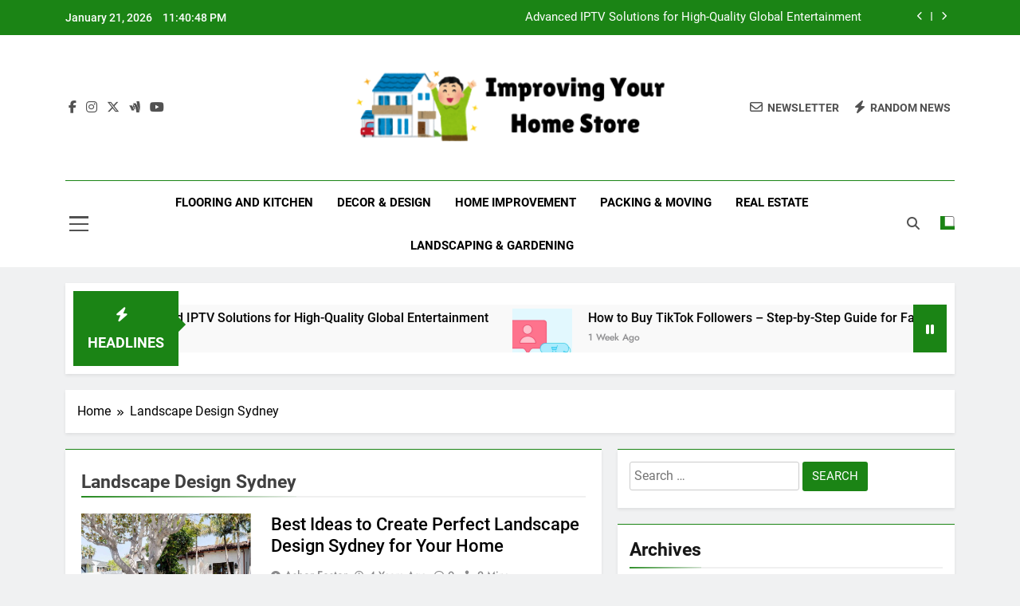

--- FILE ---
content_type: text/html; charset=UTF-8
request_url: https://improvingyourhomestore.com/tag/landscape-design-sydney/
body_size: 78824
content:
<!doctype html>
<html lang="en-US">
<head>
	<meta charset="UTF-8">
	<meta name="viewport" content="width=device-width, initial-scale=1">
	<link rel="profile" href="https://gmpg.org/xfn/11">
	<title>Landscape Design Sydney &#8211; Improving Your Home Store</title>
<meta name='robots' content='max-image-preview:large' />
<link rel="alternate" type="application/rss+xml" title="Improving Your Home Store &raquo; Feed" href="https://improvingyourhomestore.com/feed/" />
<link rel="alternate" type="application/rss+xml" title="Improving Your Home Store &raquo; Comments Feed" href="https://improvingyourhomestore.com/comments/feed/" />
<link rel="alternate" type="application/rss+xml" title="Improving Your Home Store &raquo; Landscape Design Sydney Tag Feed" href="https://improvingyourhomestore.com/tag/landscape-design-sydney/feed/" />
<style id='wp-img-auto-sizes-contain-inline-css'>
img:is([sizes=auto i],[sizes^="auto," i]){contain-intrinsic-size:3000px 1500px}
/*# sourceURL=wp-img-auto-sizes-contain-inline-css */
</style>
<style id='wp-emoji-styles-inline-css'>

	img.wp-smiley, img.emoji {
		display: inline !important;
		border: none !important;
		box-shadow: none !important;
		height: 1em !important;
		width: 1em !important;
		margin: 0 0.07em !important;
		vertical-align: -0.1em !important;
		background: none !important;
		padding: 0 !important;
	}
/*# sourceURL=wp-emoji-styles-inline-css */
</style>
<style id='wp-block-library-inline-css'>
:root{--wp-block-synced-color:#7a00df;--wp-block-synced-color--rgb:122,0,223;--wp-bound-block-color:var(--wp-block-synced-color);--wp-editor-canvas-background:#ddd;--wp-admin-theme-color:#007cba;--wp-admin-theme-color--rgb:0,124,186;--wp-admin-theme-color-darker-10:#006ba1;--wp-admin-theme-color-darker-10--rgb:0,107,160.5;--wp-admin-theme-color-darker-20:#005a87;--wp-admin-theme-color-darker-20--rgb:0,90,135;--wp-admin-border-width-focus:2px}@media (min-resolution:192dpi){:root{--wp-admin-border-width-focus:1.5px}}.wp-element-button{cursor:pointer}:root .has-very-light-gray-background-color{background-color:#eee}:root .has-very-dark-gray-background-color{background-color:#313131}:root .has-very-light-gray-color{color:#eee}:root .has-very-dark-gray-color{color:#313131}:root .has-vivid-green-cyan-to-vivid-cyan-blue-gradient-background{background:linear-gradient(135deg,#00d084,#0693e3)}:root .has-purple-crush-gradient-background{background:linear-gradient(135deg,#34e2e4,#4721fb 50%,#ab1dfe)}:root .has-hazy-dawn-gradient-background{background:linear-gradient(135deg,#faaca8,#dad0ec)}:root .has-subdued-olive-gradient-background{background:linear-gradient(135deg,#fafae1,#67a671)}:root .has-atomic-cream-gradient-background{background:linear-gradient(135deg,#fdd79a,#004a59)}:root .has-nightshade-gradient-background{background:linear-gradient(135deg,#330968,#31cdcf)}:root .has-midnight-gradient-background{background:linear-gradient(135deg,#020381,#2874fc)}:root{--wp--preset--font-size--normal:16px;--wp--preset--font-size--huge:42px}.has-regular-font-size{font-size:1em}.has-larger-font-size{font-size:2.625em}.has-normal-font-size{font-size:var(--wp--preset--font-size--normal)}.has-huge-font-size{font-size:var(--wp--preset--font-size--huge)}.has-text-align-center{text-align:center}.has-text-align-left{text-align:left}.has-text-align-right{text-align:right}.has-fit-text{white-space:nowrap!important}#end-resizable-editor-section{display:none}.aligncenter{clear:both}.items-justified-left{justify-content:flex-start}.items-justified-center{justify-content:center}.items-justified-right{justify-content:flex-end}.items-justified-space-between{justify-content:space-between}.screen-reader-text{border:0;clip-path:inset(50%);height:1px;margin:-1px;overflow:hidden;padding:0;position:absolute;width:1px;word-wrap:normal!important}.screen-reader-text:focus{background-color:#ddd;clip-path:none;color:#444;display:block;font-size:1em;height:auto;left:5px;line-height:normal;padding:15px 23px 14px;text-decoration:none;top:5px;width:auto;z-index:100000}html :where(.has-border-color){border-style:solid}html :where([style*=border-top-color]){border-top-style:solid}html :where([style*=border-right-color]){border-right-style:solid}html :where([style*=border-bottom-color]){border-bottom-style:solid}html :where([style*=border-left-color]){border-left-style:solid}html :where([style*=border-width]){border-style:solid}html :where([style*=border-top-width]){border-top-style:solid}html :where([style*=border-right-width]){border-right-style:solid}html :where([style*=border-bottom-width]){border-bottom-style:solid}html :where([style*=border-left-width]){border-left-style:solid}html :where(img[class*=wp-image-]){height:auto;max-width:100%}:where(figure){margin:0 0 1em}html :where(.is-position-sticky){--wp-admin--admin-bar--position-offset:var(--wp-admin--admin-bar--height,0px)}@media screen and (max-width:600px){html :where(.is-position-sticky){--wp-admin--admin-bar--position-offset:0px}}

/*# sourceURL=wp-block-library-inline-css */
</style><style id='wp-block-heading-inline-css'>
h1:where(.wp-block-heading).has-background,h2:where(.wp-block-heading).has-background,h3:where(.wp-block-heading).has-background,h4:where(.wp-block-heading).has-background,h5:where(.wp-block-heading).has-background,h6:where(.wp-block-heading).has-background{padding:1.25em 2.375em}h1.has-text-align-left[style*=writing-mode]:where([style*=vertical-lr]),h1.has-text-align-right[style*=writing-mode]:where([style*=vertical-rl]),h2.has-text-align-left[style*=writing-mode]:where([style*=vertical-lr]),h2.has-text-align-right[style*=writing-mode]:where([style*=vertical-rl]),h3.has-text-align-left[style*=writing-mode]:where([style*=vertical-lr]),h3.has-text-align-right[style*=writing-mode]:where([style*=vertical-rl]),h4.has-text-align-left[style*=writing-mode]:where([style*=vertical-lr]),h4.has-text-align-right[style*=writing-mode]:where([style*=vertical-rl]),h5.has-text-align-left[style*=writing-mode]:where([style*=vertical-lr]),h5.has-text-align-right[style*=writing-mode]:where([style*=vertical-rl]),h6.has-text-align-left[style*=writing-mode]:where([style*=vertical-lr]),h6.has-text-align-right[style*=writing-mode]:where([style*=vertical-rl]){rotate:180deg}
/*# sourceURL=https://improvingyourhomestore.com/wp-includes/blocks/heading/style.min.css */
</style>
<style id='wp-block-paragraph-inline-css'>
.is-small-text{font-size:.875em}.is-regular-text{font-size:1em}.is-large-text{font-size:2.25em}.is-larger-text{font-size:3em}.has-drop-cap:not(:focus):first-letter{float:left;font-size:8.4em;font-style:normal;font-weight:100;line-height:.68;margin:.05em .1em 0 0;text-transform:uppercase}body.rtl .has-drop-cap:not(:focus):first-letter{float:none;margin-left:.1em}p.has-drop-cap.has-background{overflow:hidden}:root :where(p.has-background){padding:1.25em 2.375em}:where(p.has-text-color:not(.has-link-color)) a{color:inherit}p.has-text-align-left[style*="writing-mode:vertical-lr"],p.has-text-align-right[style*="writing-mode:vertical-rl"]{rotate:180deg}
/*# sourceURL=https://improvingyourhomestore.com/wp-includes/blocks/paragraph/style.min.css */
</style>
<style id='global-styles-inline-css'>
:root{--wp--preset--aspect-ratio--square: 1;--wp--preset--aspect-ratio--4-3: 4/3;--wp--preset--aspect-ratio--3-4: 3/4;--wp--preset--aspect-ratio--3-2: 3/2;--wp--preset--aspect-ratio--2-3: 2/3;--wp--preset--aspect-ratio--16-9: 16/9;--wp--preset--aspect-ratio--9-16: 9/16;--wp--preset--color--black: #000000;--wp--preset--color--cyan-bluish-gray: #abb8c3;--wp--preset--color--white: #ffffff;--wp--preset--color--pale-pink: #f78da7;--wp--preset--color--vivid-red: #cf2e2e;--wp--preset--color--luminous-vivid-orange: #ff6900;--wp--preset--color--luminous-vivid-amber: #fcb900;--wp--preset--color--light-green-cyan: #7bdcb5;--wp--preset--color--vivid-green-cyan: #00d084;--wp--preset--color--pale-cyan-blue: #8ed1fc;--wp--preset--color--vivid-cyan-blue: #0693e3;--wp--preset--color--vivid-purple: #9b51e0;--wp--preset--gradient--vivid-cyan-blue-to-vivid-purple: linear-gradient(135deg,rgb(6,147,227) 0%,rgb(155,81,224) 100%);--wp--preset--gradient--light-green-cyan-to-vivid-green-cyan: linear-gradient(135deg,rgb(122,220,180) 0%,rgb(0,208,130) 100%);--wp--preset--gradient--luminous-vivid-amber-to-luminous-vivid-orange: linear-gradient(135deg,rgb(252,185,0) 0%,rgb(255,105,0) 100%);--wp--preset--gradient--luminous-vivid-orange-to-vivid-red: linear-gradient(135deg,rgb(255,105,0) 0%,rgb(207,46,46) 100%);--wp--preset--gradient--very-light-gray-to-cyan-bluish-gray: linear-gradient(135deg,rgb(238,238,238) 0%,rgb(169,184,195) 100%);--wp--preset--gradient--cool-to-warm-spectrum: linear-gradient(135deg,rgb(74,234,220) 0%,rgb(151,120,209) 20%,rgb(207,42,186) 40%,rgb(238,44,130) 60%,rgb(251,105,98) 80%,rgb(254,248,76) 100%);--wp--preset--gradient--blush-light-purple: linear-gradient(135deg,rgb(255,206,236) 0%,rgb(152,150,240) 100%);--wp--preset--gradient--blush-bordeaux: linear-gradient(135deg,rgb(254,205,165) 0%,rgb(254,45,45) 50%,rgb(107,0,62) 100%);--wp--preset--gradient--luminous-dusk: linear-gradient(135deg,rgb(255,203,112) 0%,rgb(199,81,192) 50%,rgb(65,88,208) 100%);--wp--preset--gradient--pale-ocean: linear-gradient(135deg,rgb(255,245,203) 0%,rgb(182,227,212) 50%,rgb(51,167,181) 100%);--wp--preset--gradient--electric-grass: linear-gradient(135deg,rgb(202,248,128) 0%,rgb(113,206,126) 100%);--wp--preset--gradient--midnight: linear-gradient(135deg,rgb(2,3,129) 0%,rgb(40,116,252) 100%);--wp--preset--font-size--small: 13px;--wp--preset--font-size--medium: 20px;--wp--preset--font-size--large: 36px;--wp--preset--font-size--x-large: 42px;--wp--preset--spacing--20: 0.44rem;--wp--preset--spacing--30: 0.67rem;--wp--preset--spacing--40: 1rem;--wp--preset--spacing--50: 1.5rem;--wp--preset--spacing--60: 2.25rem;--wp--preset--spacing--70: 3.38rem;--wp--preset--spacing--80: 5.06rem;--wp--preset--shadow--natural: 6px 6px 9px rgba(0, 0, 0, 0.2);--wp--preset--shadow--deep: 12px 12px 50px rgba(0, 0, 0, 0.4);--wp--preset--shadow--sharp: 6px 6px 0px rgba(0, 0, 0, 0.2);--wp--preset--shadow--outlined: 6px 6px 0px -3px rgb(255, 255, 255), 6px 6px rgb(0, 0, 0);--wp--preset--shadow--crisp: 6px 6px 0px rgb(0, 0, 0);}:where(.is-layout-flex){gap: 0.5em;}:where(.is-layout-grid){gap: 0.5em;}body .is-layout-flex{display: flex;}.is-layout-flex{flex-wrap: wrap;align-items: center;}.is-layout-flex > :is(*, div){margin: 0;}body .is-layout-grid{display: grid;}.is-layout-grid > :is(*, div){margin: 0;}:where(.wp-block-columns.is-layout-flex){gap: 2em;}:where(.wp-block-columns.is-layout-grid){gap: 2em;}:where(.wp-block-post-template.is-layout-flex){gap: 1.25em;}:where(.wp-block-post-template.is-layout-grid){gap: 1.25em;}.has-black-color{color: var(--wp--preset--color--black) !important;}.has-cyan-bluish-gray-color{color: var(--wp--preset--color--cyan-bluish-gray) !important;}.has-white-color{color: var(--wp--preset--color--white) !important;}.has-pale-pink-color{color: var(--wp--preset--color--pale-pink) !important;}.has-vivid-red-color{color: var(--wp--preset--color--vivid-red) !important;}.has-luminous-vivid-orange-color{color: var(--wp--preset--color--luminous-vivid-orange) !important;}.has-luminous-vivid-amber-color{color: var(--wp--preset--color--luminous-vivid-amber) !important;}.has-light-green-cyan-color{color: var(--wp--preset--color--light-green-cyan) !important;}.has-vivid-green-cyan-color{color: var(--wp--preset--color--vivid-green-cyan) !important;}.has-pale-cyan-blue-color{color: var(--wp--preset--color--pale-cyan-blue) !important;}.has-vivid-cyan-blue-color{color: var(--wp--preset--color--vivid-cyan-blue) !important;}.has-vivid-purple-color{color: var(--wp--preset--color--vivid-purple) !important;}.has-black-background-color{background-color: var(--wp--preset--color--black) !important;}.has-cyan-bluish-gray-background-color{background-color: var(--wp--preset--color--cyan-bluish-gray) !important;}.has-white-background-color{background-color: var(--wp--preset--color--white) !important;}.has-pale-pink-background-color{background-color: var(--wp--preset--color--pale-pink) !important;}.has-vivid-red-background-color{background-color: var(--wp--preset--color--vivid-red) !important;}.has-luminous-vivid-orange-background-color{background-color: var(--wp--preset--color--luminous-vivid-orange) !important;}.has-luminous-vivid-amber-background-color{background-color: var(--wp--preset--color--luminous-vivid-amber) !important;}.has-light-green-cyan-background-color{background-color: var(--wp--preset--color--light-green-cyan) !important;}.has-vivid-green-cyan-background-color{background-color: var(--wp--preset--color--vivid-green-cyan) !important;}.has-pale-cyan-blue-background-color{background-color: var(--wp--preset--color--pale-cyan-blue) !important;}.has-vivid-cyan-blue-background-color{background-color: var(--wp--preset--color--vivid-cyan-blue) !important;}.has-vivid-purple-background-color{background-color: var(--wp--preset--color--vivid-purple) !important;}.has-black-border-color{border-color: var(--wp--preset--color--black) !important;}.has-cyan-bluish-gray-border-color{border-color: var(--wp--preset--color--cyan-bluish-gray) !important;}.has-white-border-color{border-color: var(--wp--preset--color--white) !important;}.has-pale-pink-border-color{border-color: var(--wp--preset--color--pale-pink) !important;}.has-vivid-red-border-color{border-color: var(--wp--preset--color--vivid-red) !important;}.has-luminous-vivid-orange-border-color{border-color: var(--wp--preset--color--luminous-vivid-orange) !important;}.has-luminous-vivid-amber-border-color{border-color: var(--wp--preset--color--luminous-vivid-amber) !important;}.has-light-green-cyan-border-color{border-color: var(--wp--preset--color--light-green-cyan) !important;}.has-vivid-green-cyan-border-color{border-color: var(--wp--preset--color--vivid-green-cyan) !important;}.has-pale-cyan-blue-border-color{border-color: var(--wp--preset--color--pale-cyan-blue) !important;}.has-vivid-cyan-blue-border-color{border-color: var(--wp--preset--color--vivid-cyan-blue) !important;}.has-vivid-purple-border-color{border-color: var(--wp--preset--color--vivid-purple) !important;}.has-vivid-cyan-blue-to-vivid-purple-gradient-background{background: var(--wp--preset--gradient--vivid-cyan-blue-to-vivid-purple) !important;}.has-light-green-cyan-to-vivid-green-cyan-gradient-background{background: var(--wp--preset--gradient--light-green-cyan-to-vivid-green-cyan) !important;}.has-luminous-vivid-amber-to-luminous-vivid-orange-gradient-background{background: var(--wp--preset--gradient--luminous-vivid-amber-to-luminous-vivid-orange) !important;}.has-luminous-vivid-orange-to-vivid-red-gradient-background{background: var(--wp--preset--gradient--luminous-vivid-orange-to-vivid-red) !important;}.has-very-light-gray-to-cyan-bluish-gray-gradient-background{background: var(--wp--preset--gradient--very-light-gray-to-cyan-bluish-gray) !important;}.has-cool-to-warm-spectrum-gradient-background{background: var(--wp--preset--gradient--cool-to-warm-spectrum) !important;}.has-blush-light-purple-gradient-background{background: var(--wp--preset--gradient--blush-light-purple) !important;}.has-blush-bordeaux-gradient-background{background: var(--wp--preset--gradient--blush-bordeaux) !important;}.has-luminous-dusk-gradient-background{background: var(--wp--preset--gradient--luminous-dusk) !important;}.has-pale-ocean-gradient-background{background: var(--wp--preset--gradient--pale-ocean) !important;}.has-electric-grass-gradient-background{background: var(--wp--preset--gradient--electric-grass) !important;}.has-midnight-gradient-background{background: var(--wp--preset--gradient--midnight) !important;}.has-small-font-size{font-size: var(--wp--preset--font-size--small) !important;}.has-medium-font-size{font-size: var(--wp--preset--font-size--medium) !important;}.has-large-font-size{font-size: var(--wp--preset--font-size--large) !important;}.has-x-large-font-size{font-size: var(--wp--preset--font-size--x-large) !important;}
/*# sourceURL=global-styles-inline-css */
</style>

<style id='classic-theme-styles-inline-css'>
/*! This file is auto-generated */
.wp-block-button__link{color:#fff;background-color:#32373c;border-radius:9999px;box-shadow:none;text-decoration:none;padding:calc(.667em + 2px) calc(1.333em + 2px);font-size:1.125em}.wp-block-file__button{background:#32373c;color:#fff;text-decoration:none}
/*# sourceURL=/wp-includes/css/classic-themes.min.css */
</style>
<link rel='stylesheet' id='contact-form-7-css' href='https://improvingyourhomestore.com/wp-content/plugins/contact-form-7/includes/css/styles.css?ver=6.1.4' media='all' />
<link rel='stylesheet' id='fontawesome-css' href='https://improvingyourhomestore.com/wp-content/themes/newsmatic/assets/lib/fontawesome/css/all.min.css?ver=5.15.3' media='all' />
<link rel='stylesheet' id='fontawesome-6-css' href='https://improvingyourhomestore.com/wp-content/themes/newsmatic/assets/lib/fontawesome-6/css/all.min.css?ver=6.5.1' media='all' />
<link rel='stylesheet' id='slick-css' href='https://improvingyourhomestore.com/wp-content/themes/newsmatic/assets/lib/slick/slick.css?ver=1.8.1' media='all' />
<link rel='stylesheet' id='newsmatic-typo-fonts-css' href='https://improvingyourhomestore.com/wp-content/fonts/d83ed3a98c0fd4c93bb509cb1a115f9a.css' media='all' />
<link rel='stylesheet' id='newsmatic-style-css' href='https://improvingyourhomestore.com/wp-content/themes/newsmatic/style.css?ver=1.3.18' media='all' />
<style id='newsmatic-style-inline-css'>
body.newsmatic_font_typography{ --newsmatic-global-preset-color-1: #64748b;}
 body.newsmatic_font_typography{ --newsmatic-global-preset-color-2: #27272a;}
 body.newsmatic_font_typography{ --newsmatic-global-preset-color-3: #ef4444;}
 body.newsmatic_font_typography{ --newsmatic-global-preset-color-4: #eab308;}
 body.newsmatic_font_typography{ --newsmatic-global-preset-color-5: #84cc16;}
 body.newsmatic_font_typography{ --newsmatic-global-preset-color-6: #22c55e;}
 body.newsmatic_font_typography{ --newsmatic-global-preset-color-7: #06b6d4;}
 body.newsmatic_font_typography{ --newsmatic-global-preset-color-8: #0284c7;}
 body.newsmatic_font_typography{ --newsmatic-global-preset-color-9: #6366f1;}
 body.newsmatic_font_typography{ --newsmatic-global-preset-color-10: #84cc16;}
 body.newsmatic_font_typography{ --newsmatic-global-preset-color-11: #a855f7;}
 body.newsmatic_font_typography{ --newsmatic-global-preset-color-12: #f43f5e;}
 body.newsmatic_font_typography{ --newsmatic-global-preset-gradient-color-1: linear-gradient( 135deg, #485563 10%, #29323c 100%);}
 body.newsmatic_font_typography{ --newsmatic-global-preset-gradient-color-2: linear-gradient( 135deg, #FF512F 10%, #F09819 100%);}
 body.newsmatic_font_typography{ --newsmatic-global-preset-gradient-color-3: linear-gradient( 135deg, #00416A 10%, #E4E5E6 100%);}
 body.newsmatic_font_typography{ --newsmatic-global-preset-gradient-color-4: linear-gradient( 135deg, #CE9FFC 10%, #7367F0 100%);}
 body.newsmatic_font_typography{ --newsmatic-global-preset-gradient-color-5: linear-gradient( 135deg, #90F7EC 10%, #32CCBC 100%);}
 body.newsmatic_font_typography{ --newsmatic-global-preset-gradient-color-6: linear-gradient( 135deg, #81FBB8 10%, #28C76F 100%);}
 body.newsmatic_font_typography{ --newsmatic-global-preset-gradient-color-7: linear-gradient( 135deg, #EB3349 10%, #F45C43 100%);}
 body.newsmatic_font_typography{ --newsmatic-global-preset-gradient-color-8: linear-gradient( 135deg, #FFF720 10%, #3CD500 100%);}
 body.newsmatic_font_typography{ --newsmatic-global-preset-gradient-color-9: linear-gradient( 135deg, #FF96F9 10%, #C32BAC 100%);}
 body.newsmatic_font_typography{ --newsmatic-global-preset-gradient-color-10: linear-gradient( 135deg, #69FF97 10%, #00E4FF 100%);}
 body.newsmatic_font_typography{ --newsmatic-global-preset-gradient-color-11: linear-gradient( 135deg, #3C8CE7 10%, #00EAFF 100%);}
 body.newsmatic_font_typography{ --newsmatic-global-preset-gradient-color-12: linear-gradient( 135deg, #FF7AF5 10%, #513162 100%);}
 body.newsmatic_font_typography{ --theme-block-top-border-color: #1b8415;}
.newsmatic_font_typography { --header-padding: 35px;} .newsmatic_font_typography { --header-padding-tablet: 30px;} .newsmatic_font_typography { --header-padding-smartphone: 30px;}.newsmatic_main_body .site-header.layout--default .top-header{ background: #1b8415}.newsmatic_font_typography .header-custom-button{ background: linear-gradient(135deg,rgb(178,7,29) 0%,rgb(1,1,1) 100%)}.newsmatic_font_typography .header-custom-button:hover{ background: #b2071d}.newsmatic_font_typography { --site-title-family : Roboto; }
.newsmatic_font_typography { --site-title-weight : 700; }
.newsmatic_font_typography { --site-title-texttransform : capitalize; }
.newsmatic_font_typography { --site-title-textdecoration : none; }
.newsmatic_font_typography { --site-title-size : 45px; }
.newsmatic_font_typography { --site-title-size-tab : 43px; }
.newsmatic_font_typography { --site-title-size-mobile : 40px; }
.newsmatic_font_typography { --site-title-lineheight : 45px; }
.newsmatic_font_typography { --site-title-lineheight-tab : 42px; }
.newsmatic_font_typography { --site-title-lineheight-mobile : 40px; }
.newsmatic_font_typography { --site-title-letterspacing : 0px; }
.newsmatic_font_typography { --site-title-letterspacing-tab : 0px; }
.newsmatic_font_typography { --site-title-letterspacing-mobile : 0px; }
.newsmatic_font_typography { --site-tagline-family : Roboto; }
.newsmatic_font_typography { --site-tagline-weight : 400; }
.newsmatic_font_typography { --site-tagline-texttransform : capitalize; }
.newsmatic_font_typography { --site-tagline-textdecoration : none; }
.newsmatic_font_typography { --site-tagline-size : 16px; }
.newsmatic_font_typography { --site-tagline-size-tab : 16px; }
.newsmatic_font_typography { --site-tagline-size-mobile : 16px; }
.newsmatic_font_typography { --site-tagline-lineheight : 26px; }
.newsmatic_font_typography { --site-tagline-lineheight-tab : 26px; }
.newsmatic_font_typography { --site-tagline-lineheight-mobile : 16px; }
.newsmatic_font_typography { --site-tagline-letterspacing : 0px; }
.newsmatic_font_typography { --site-tagline-letterspacing-tab : 0px; }
.newsmatic_font_typography { --site-tagline-letterspacing-mobile : 0px; }
body .site-branding img.custom-logo{ width: 400px; }@media(max-width: 940px) { body .site-branding img.custom-logo{ width: 200px; } }
@media(max-width: 610px) { body .site-branding img.custom-logo{ width: 200px; } }
.newsmatic_font_typography  { --sidebar-toggle-color: #525252;}.newsmatic_font_typography  { --sidebar-toggle-color-hover : #1B8415; }.newsmatic_font_typography  { --search-color: #525252;}.newsmatic_font_typography  { --search-color-hover : #1B8415; }.newsmatic_main_body { --site-bk-color: #F0F1F2}.newsmatic_font_typography  { --move-to-top-background-color: #1B8415;}.newsmatic_font_typography  { --move-to-top-background-color-hover : #1B8415; }.newsmatic_font_typography  { --move-to-top-color: #fff;}.newsmatic_font_typography  { --move-to-top-color-hover : #fff; }@media(max-width: 610px) { .ads-banner{ display : block;} }@media(max-width: 610px) { body #newsmatic-scroll-to-top.show{ display : none;} }body .site-header.layout--default .menu-section .row{ border-top: 1px solid #1B8415;}body .site-footer.dark_bk{ border-top: 5px solid #1B8415;}.newsmatic_font_typography  { --custom-btn-color: #ffffff;}.newsmatic_font_typography  { --custom-btn-color-hover : #ffffff; } body.newsmatic_main_body{ --theme-color-red: #1B8415;} body.newsmatic_dark_mode{ --theme-color-red: #1B8415;}body .post-categories .cat-item.cat-25 { background-color : #1B8415} body .newsmatic-category-no-bk .post-categories .cat-item.cat-25 a  { color : #1B8415} body.single .post-categories .cat-item.cat-25 { background-color : #1B8415} body .post-categories .cat-item.cat-39 { background-color : #1B8415} body .newsmatic-category-no-bk .post-categories .cat-item.cat-39 a  { color : #1B8415} body.single .post-categories .cat-item.cat-39 { background-color : #1B8415} body .post-categories .cat-item.cat-29 { background-color : #1B8415} body .newsmatic-category-no-bk .post-categories .cat-item.cat-29 a  { color : #1B8415} body.single .post-categories .cat-item.cat-29 { background-color : #1B8415} body .post-categories .cat-item.cat-23 { background-color : #1B8415} body .newsmatic-category-no-bk .post-categories .cat-item.cat-23 a  { color : #1B8415} body.single .post-categories .cat-item.cat-23 { background-color : #1B8415} body .post-categories .cat-item.cat-3 { background-color : #1B8415} body .newsmatic-category-no-bk .post-categories .cat-item.cat-3 a  { color : #1B8415} body.single .post-categories .cat-item.cat-3 { background-color : #1B8415} body .post-categories .cat-item.cat-1 { background-color : #1B8415} body .newsmatic-category-no-bk .post-categories .cat-item.cat-1 a  { color : #1B8415} body.single .post-categories .cat-item.cat-1 { background-color : #1B8415} body .post-categories .cat-item.cat-2 { background-color : #1B8415} body .newsmatic-category-no-bk .post-categories .cat-item.cat-2 a  { color : #1B8415} body.single .post-categories .cat-item.cat-2 { background-color : #1B8415} body .post-categories .cat-item.cat-14 { background-color : #1B8415} body .newsmatic-category-no-bk .post-categories .cat-item.cat-14 a  { color : #1B8415} body.single .post-categories .cat-item.cat-14 { background-color : #1B8415} body .post-categories .cat-item.cat-42 { background-color : #1B8415} body .newsmatic-category-no-bk .post-categories .cat-item.cat-42 a  { color : #1B8415} body.single .post-categories .cat-item.cat-42 { background-color : #1B8415} body .post-categories .cat-item.cat-28 { background-color : #1B8415} body .newsmatic-category-no-bk .post-categories .cat-item.cat-28 a  { color : #1B8415} body.single .post-categories .cat-item.cat-28 { background-color : #1B8415} body .post-categories .cat-item.cat-4 { background-color : #1B8415} body .newsmatic-category-no-bk .post-categories .cat-item.cat-4 a  { color : #1B8415} body.single .post-categories .cat-item.cat-4 { background-color : #1B8415} body .post-categories .cat-item.cat-7 { background-color : #1B8415} body .newsmatic-category-no-bk .post-categories .cat-item.cat-7 a  { color : #1B8415} body.single .post-categories .cat-item.cat-7 { background-color : #1B8415} body .post-categories .cat-item.cat-36 { background-color : #1B8415} body .newsmatic-category-no-bk .post-categories .cat-item.cat-36 a  { color : #1B8415} body.single .post-categories .cat-item.cat-36 { background-color : #1B8415} body .post-categories .cat-item.cat-38 { background-color : #1B8415} body .newsmatic-category-no-bk .post-categories .cat-item.cat-38 a  { color : #1B8415} body.single .post-categories .cat-item.cat-38 { background-color : #1B8415} body .post-categories .cat-item.cat-37 { background-color : #1B8415} body .newsmatic-category-no-bk .post-categories .cat-item.cat-37 a  { color : #1B8415} body.single .post-categories .cat-item.cat-37 { background-color : #1B8415} body .post-categories .cat-item.cat-35 { background-color : #1B8415} body .newsmatic-category-no-bk .post-categories .cat-item.cat-35 a  { color : #1B8415} body.single .post-categories .cat-item.cat-35 { background-color : #1B8415} body .post-categories .cat-item.cat-5 { background-color : #1B8415} body .newsmatic-category-no-bk .post-categories .cat-item.cat-5 a  { color : #1B8415} body.single .post-categories .cat-item.cat-5 { background-color : #1B8415} body .post-categories .cat-item.cat-31 { background-color : #1B8415} body .newsmatic-category-no-bk .post-categories .cat-item.cat-31 a  { color : #1B8415} body.single .post-categories .cat-item.cat-31 { background-color : #1B8415} body .post-categories .cat-item.cat-27 { background-color : #1B8415} body .newsmatic-category-no-bk .post-categories .cat-item.cat-27 a  { color : #1B8415} body.single .post-categories .cat-item.cat-27 { background-color : #1B8415} body .post-categories .cat-item.cat-6 { background-color : #1B8415} body .newsmatic-category-no-bk .post-categories .cat-item.cat-6 a  { color : #1B8415} body.single .post-categories .cat-item.cat-6 { background-color : #1B8415} body .post-categories .cat-item.cat-33 { background-color : #1B8415} body .newsmatic-category-no-bk .post-categories .cat-item.cat-33 a  { color : #1B8415} body.single .post-categories .cat-item.cat-33 { background-color : #1B8415} body .post-categories .cat-item.cat-30 { background-color : #1B8415} body .newsmatic-category-no-bk .post-categories .cat-item.cat-30 a  { color : #1B8415} body.single .post-categories .cat-item.cat-30 { background-color : #1B8415} body .post-categories .cat-item.cat-32 { background-color : #1B8415} body .newsmatic-category-no-bk .post-categories .cat-item.cat-32 a  { color : #1B8415} body.single .post-categories .cat-item.cat-32 { background-color : #1B8415} body .post-categories .cat-item.cat-34 { background-color : #1B8415} body .newsmatic-category-no-bk .post-categories .cat-item.cat-34 a  { color : #1B8415} body.single .post-categories .cat-item.cat-34 { background-color : #1B8415} body .post-categories .cat-item.cat-41 { background-color : #1B8415} body .newsmatic-category-no-bk .post-categories .cat-item.cat-41 a  { color : #1B8415} body.single .post-categories .cat-item.cat-41 { background-color : #1B8415} body .post-categories .cat-item.cat-44 { background-color : #1B8415} body .newsmatic-category-no-bk .post-categories .cat-item.cat-44 a  { color : #1B8415} body.single .post-categories .cat-item.cat-44 { background-color : #1B8415} body .post-categories .cat-item.cat-40 { background-color : #1B8415} body .newsmatic-category-no-bk .post-categories .cat-item.cat-40 a  { color : #1B8415} body.single .post-categories .cat-item.cat-40 { background-color : #1B8415} body .post-categories .cat-item.cat-43 { background-color : #1B8415} body .newsmatic-category-no-bk .post-categories .cat-item.cat-43 a  { color : #1B8415} body.single .post-categories .cat-item.cat-43 { background-color : #1B8415}  #main-banner-section .main-banner-slider figure.post-thumb { border-radius: 0px; } #main-banner-section .main-banner-slider .post-element{ border-radius: 0px;}
 @media (max-width: 769px){ #main-banner-section .main-banner-slider figure.post-thumb { border-radius: 0px; } #main-banner-section .main-banner-slider .post-element { border-radius: 0px; } }
 @media (max-width: 548px){ #main-banner-section .main-banner-slider figure.post-thumb  { border-radius: 0px; } #main-banner-section .main-banner-slider .post-element { border-radius: 0px; } }
 #main-banner-section .main-banner-trailing-posts figure.post-thumb, #main-banner-section .banner-trailing-posts figure.post-thumb { border-radius: 0px } #main-banner-section .banner-trailing-posts .post-element { border-radius: 0px;}
 @media (max-width: 769px){ #main-banner-section .main-banner-trailing-posts figure.post-thumb,
				#main-banner-section .banner-trailing-posts figure.post-thumb { border-radius: 0px } #main-banner-section .banner-trailing-posts .post-element { border-radius: 0px;} }
 @media (max-width: 548px){ #main-banner-section .main-banner-trailing-posts figure.post-thumb,
				#main-banner-section .banner-trailing-posts figure.post-thumb  { border-radius: 0px  } #main-banner-section .banner-trailing-posts .post-element { border-radius: 0px;} }
 main.site-main .primary-content article figure.post-thumb-wrap { padding-bottom: calc( 0.25 * 100% ) }
 @media (max-width: 769px){ main.site-main .primary-content article figure.post-thumb-wrap { padding-bottom: calc( 0.4 * 100% ) } }
 @media (max-width: 548px){ main.site-main .primary-content article figure.post-thumb-wrap { padding-bottom: calc( 0.4 * 100% ) } }
 main.site-main .primary-content article figure.post-thumb-wrap { border-radius: 0px}
 @media (max-width: 769px){ main.site-main .primary-content article figure.post-thumb-wrap { border-radius: 0px } }
 @media (max-width: 548px){ main.site-main .primary-content article figure.post-thumb-wrap { border-radius: 0px  } }
#block--1717854627111n article figure.post-thumb-wrap { padding-bottom: calc( 0.6 * 100% ) }
 @media (max-width: 769px){ #block--1717854627111n article figure.post-thumb-wrap { padding-bottom: calc( 0.8 * 100% ) } }
 @media (max-width: 548px){ #block--1717854627111n article figure.post-thumb-wrap { padding-bottom: calc( 0.6 * 100% ) }}
#block--1717854627111n article figure.post-thumb-wrap { border-radius: 0px }
 @media (max-width: 769px){ #block--1717854627111n article figure.post-thumb-wrap { border-radius: 0px } }
 @media (max-width: 548px){ #block--1717854627111n article figure.post-thumb-wrap { border-radius: 0px } }
#block--1717854627112d article figure.post-thumb-wrap { padding-bottom: calc( 0.6 * 100% ) }
 @media (max-width: 769px){ #block--1717854627112d article figure.post-thumb-wrap { padding-bottom: calc( 0.8 * 100% ) } }
 @media (max-width: 548px){ #block--1717854627112d article figure.post-thumb-wrap { padding-bottom: calc( 0.6 * 100% ) }}
#block--1717854627112d article figure.post-thumb-wrap { border-radius: 0px }
 @media (max-width: 769px){ #block--1717854627112d article figure.post-thumb-wrap { border-radius: 0px } }
 @media (max-width: 548px){ #block--1717854627112d article figure.post-thumb-wrap { border-radius: 0px } }
#block--1717854627113h article figure.post-thumb-wrap { padding-bottom: calc( 0.25 * 100% ) }
 @media (max-width: 769px){ #block--1717854627113h article figure.post-thumb-wrap { padding-bottom: calc( 0.25 * 100% ) } }
 @media (max-width: 548px){ #block--1717854627113h article figure.post-thumb-wrap { padding-bottom: calc( 0.25 * 100% ) }}
#block--1717854627113h article figure.post-thumb-wrap { border-radius: 0px }
 @media (max-width: 769px){ #block--1717854627113h article figure.post-thumb-wrap { border-radius: 0px } }
 @media (max-width: 548px){ #block--1717854627113h article figure.post-thumb-wrap { border-radius: 0px } }
#block--1717854627113z article figure.post-thumb-wrap { padding-bottom: calc( 0.6 * 100% ) }
 @media (max-width: 769px){ #block--1717854627113z article figure.post-thumb-wrap { padding-bottom: calc( 0.8 * 100% ) } }
 @media (max-width: 548px){ #block--1717854627113z article figure.post-thumb-wrap { padding-bottom: calc( 0.6 * 100% ) }}
#block--1717854627113z article figure.post-thumb-wrap { border-radius: 0px }
 @media (max-width: 769px){ #block--1717854627113z article figure.post-thumb-wrap { border-radius: 0px } }
 @media (max-width: 548px){ #block--1717854627113z article figure.post-thumb-wrap { border-radius: 0px } }
/*# sourceURL=newsmatic-style-inline-css */
</style>
<link rel='stylesheet' id='newsmatic-main-style-css' href='https://improvingyourhomestore.com/wp-content/themes/newsmatic/assets/css/main.css?ver=1.3.18' media='all' />
<link rel='stylesheet' id='newsmatic-loader-style-css' href='https://improvingyourhomestore.com/wp-content/themes/newsmatic/assets/css/loader.css?ver=1.3.18' media='all' />
<link rel='stylesheet' id='newsmatic-responsive-style-css' href='https://improvingyourhomestore.com/wp-content/themes/newsmatic/assets/css/responsive.css?ver=1.3.18' media='all' />
<script src="https://improvingyourhomestore.com/wp-includes/js/jquery/jquery.min.js?ver=3.7.1" id="jquery-core-js"></script>
<script src="https://improvingyourhomestore.com/wp-includes/js/jquery/jquery-migrate.min.js?ver=3.4.1" id="jquery-migrate-js"></script>
<link rel="https://api.w.org/" href="https://improvingyourhomestore.com/wp-json/" /><link rel="alternate" title="JSON" type="application/json" href="https://improvingyourhomestore.com/wp-json/wp/v2/tags/13" /><link rel="EditURI" type="application/rsd+xml" title="RSD" href="https://improvingyourhomestore.com/xmlrpc.php?rsd" />
<meta name="generator" content="WordPress 6.9" />
		<style type="text/css">
							.site-title {
					position: absolute;
					clip: rect(1px, 1px, 1px, 1px);
					}
									.site-description {
						position: absolute;
						clip: rect(1px, 1px, 1px, 1px);
					}
						</style>
		<link rel="icon" href="https://improvingyourhomestore.com/wp-content/uploads/2024/06/cropped-cropped-Improving-Your-Home-Store-32x32.png" sizes="32x32" />
<link rel="icon" href="https://improvingyourhomestore.com/wp-content/uploads/2024/06/cropped-cropped-Improving-Your-Home-Store-192x192.png" sizes="192x192" />
<link rel="apple-touch-icon" href="https://improvingyourhomestore.com/wp-content/uploads/2024/06/cropped-cropped-Improving-Your-Home-Store-180x180.png" />
<meta name="msapplication-TileImage" content="https://improvingyourhomestore.com/wp-content/uploads/2024/06/cropped-cropped-Improving-Your-Home-Store-270x270.png" />
</head>

<body class="archive tag tag-landscape-design-sydney tag-13 wp-custom-logo wp-theme-newsmatic hfeed newsmatic-title-two newsmatic-image-hover--effect-two site-full-width--layout newsmatic_site_block_border_top post-layout--one right-sidebar newsmatic_main_body newsmatic_font_typography" itemtype='https://schema.org/Blog' itemscope='itemscope'>
<div id="page" class="site">
	<a class="skip-link screen-reader-text" href="#primary">Skip to content</a>
				<div class="newsmatic_ovelay_div"></div>
						
			<header id="masthead" class="site-header layout--default layout--one">
				<div class="top-header"><div class="newsmatic-container"><div class="row">         <div class="top-date-time">
            <span class="date">January 21, 2026</span>
            <span class="time"></span>
         </div>
               <div class="top-ticker-news">
            <ul class="ticker-item-wrap">
                                          <li class="ticker-item"><a href="https://improvingyourhomestore.com/advanced-iptv-solutions-for-high-quality-global-entertainment/" title="Advanced IPTV Solutions for High-Quality Global Entertainment">Advanced IPTV Solutions for High-Quality Global Entertainment</a></h2></li>
                                                   <li class="ticker-item"><a href="https://improvingyourhomestore.com/how-to-buy-tiktok-followers-step-by-step-guide-for-fast-growth/" title="How to Buy TikTok Followers – Step-by-Step Guide for Fast Growth">How to Buy TikTok Followers – Step-by-Step Guide for Fast Growth</a></h2></li>
                                                   <li class="ticker-item"><a href="https://improvingyourhomestore.com/office-2024-pro-plus-for-advanced-business-productivity/" title="Office 2024 Pro Plus for Advanced Business Productivity">Office 2024 Pro Plus for Advanced Business Productivity</a></h2></li>
                                                   <li class="ticker-item"><a href="https://improvingyourhomestore.com/area-rug-cleaning-near-me-local-experts-in-gentle-rug-care/" title="Area Rug Cleaning Near Me | Local Experts in Gentle Rug Care">Area Rug Cleaning Near Me | Local Experts in Gentle Rug Care</a></h2></li>
                                    </ul>
			</div>
      </div></div></div>        <div class="main-header order--social-logo-buttons">
            <div class="site-branding-section">
                <div class="newsmatic-container">
                    <div class="row">
                                 <div class="social-icons-wrap"><div class="social-icons">					<a class="social-icon" href="" target="_blank"><i class="fab fa-facebook-f"></i></a>
							<a class="social-icon" href="" target="_blank"><i class="fab fa-instagram"></i></a>
							<a class="social-icon" href="" target="_blank"><i class="fab fa-x-twitter"></i></a>
							<a class="social-icon" href="" target="_blank"><i class="fab fa-google-wallet"></i></a>
							<a class="social-icon" href="" target="_blank"><i class="fab fa-youtube"></i></a>
		</div></div>
                  <div class="site-branding">
                <a href="https://improvingyourhomestore.com/" class="custom-logo-link" rel="home"><img width="371" height="88" src="https://improvingyourhomestore.com/wp-content/uploads/2024/06/cropped-Improving-Your-Home-Store.png" class="custom-logo" alt="Improving Your Home Store" decoding="async" srcset="https://improvingyourhomestore.com/wp-content/uploads/2024/06/cropped-Improving-Your-Home-Store.png 371w, https://improvingyourhomestore.com/wp-content/uploads/2024/06/cropped-Improving-Your-Home-Store-300x71.png 300w" sizes="(max-width: 371px) 100vw, 371px" /></a>                        <p class="site-title"><a href="https://improvingyourhomestore.com/" rel="home">Improving Your Home Store</a></p>
                                    <p class="site-description">Home Improvement Information</p>
                            </div><!-- .site-branding -->
         <div class="header-right-button-wrap">            <div class="newsletter-element">
                <a href="" data-popup="redirect">
                    <span class="title-icon"><i class="far fa-envelope"></i></span><span class="title-text">Newsletter</span>                </a>
            </div><!-- .newsletter-element -->
                    <div class="random-news-element">
                <a href="https://improvingyourhomestore.com?newsmaticargs=custom&#038;posts=random">
                    <span class="title-icon"><i class="fas fa-bolt"></i></span><span class="title-text">Random News</span>                </a>
            </div><!-- .random-news-element -->
        </div><!-- .header-right-button-wrap -->                    </div>
                </div>
            </div>
            <div class="menu-section">
                <div class="newsmatic-container">
                    <div class="row">
                                    <div class="sidebar-toggle-wrap">
                <a class="sidebar-toggle-trigger" href="javascript:void(0);">
                    <div class="newsmatic_sidetoggle_menu_burger">
                      <span></span>
                      <span></span>
                      <span></span>
                  </div>
                </a>
                <div class="sidebar-toggle hide">
                <span class="sidebar-toggle-close"><i class="fas fa-times"></i></span>
                  <div class="newsmatic-container">
                    <div class="row">
                                          </div>
                  </div>
                </div>
            </div>
                 <nav id="site-navigation" class="main-navigation hover-effect--none">
            <button class="menu-toggle" aria-controls="primary-menu" aria-expanded="false">
                <div id="newsmatic_menu_burger">
                    <span></span>
                    <span></span>
                    <span></span>
                </div>
                <span class="menu_txt">Menu</span></button>
            <div class="menu-home-container"><ul id="header-menu" class="menu"><li id="menu-item-102" class="menu-item menu-item-type-taxonomy menu-item-object-category menu-item-102"><a href="https://improvingyourhomestore.com/category/flooring-and-kitchen/">Flooring and kitchen</a></li>
<li id="menu-item-103" class="menu-item menu-item-type-taxonomy menu-item-object-category menu-item-103"><a href="https://improvingyourhomestore.com/category/decor-design/">Decor &amp; Design</a></li>
<li id="menu-item-104" class="menu-item menu-item-type-taxonomy menu-item-object-category menu-item-104"><a href="https://improvingyourhomestore.com/category/home-improvement/">Home Improvement</a></li>
<li id="menu-item-105" class="menu-item menu-item-type-taxonomy menu-item-object-category menu-item-105"><a href="https://improvingyourhomestore.com/category/packing-moving/">Packing &amp; Moving</a></li>
<li id="menu-item-106" class="menu-item menu-item-type-taxonomy menu-item-object-category menu-item-106"><a href="https://improvingyourhomestore.com/category/real-estate/">Real Estate</a></li>
<li id="menu-item-107" class="menu-item menu-item-type-taxonomy menu-item-object-category menu-item-107"><a href="https://improvingyourhomestore.com/category/landscaping-gardening/">Landscaping &amp; Gardening</a></li>
</ul></div>        </nav><!-- #site-navigation -->
                  <div class="search-wrap">
                <button class="search-trigger">
                    <i class="fas fa-search"></i>
                </button>
                <div class="search-form-wrap hide">
                    <form role="search" method="get" class="search-form" action="https://improvingyourhomestore.com/">
				<label>
					<span class="screen-reader-text">Search for:</span>
					<input type="search" class="search-field" placeholder="Search &hellip;" value="" name="s" />
				</label>
				<input type="submit" class="search-submit" value="Search" />
			</form>                </div>
            </div>
                    <div class="mode_toggle_wrap">
                <input class="mode_toggle" type="checkbox" >
            </div>
                            </div>
                </div>
            </div>
        </div>
        			</header><!-- #masthead -->
			
			        <div class="after-header header-layout-banner-two">
            <div class="newsmatic-container">
                <div class="row">
                                <div class="ticker-news-wrap newsmatic-ticker layout--two">
                                        <div class="ticker_label_title ticker-title newsmatic-ticker-label">
                                                            <span class="icon">
                                    <i class="fas fa-bolt"></i>
                                </span>
                                                                <span class="ticker_label_title_string">Headlines</span>
                                                        </div>
                                        <div class="newsmatic-ticker-box">
                  
                    <ul class="ticker-item-wrap" direction="left" dir="ltr">
                                <li class="ticker-item">
            <figure class="feature_image">
                                        <a href="https://improvingyourhomestore.com/advanced-iptv-solutions-for-high-quality-global-entertainment/" title="Advanced IPTV Solutions for High-Quality Global Entertainment">
                            <img width="150" height="150" src="https://improvingyourhomestore.com/wp-content/uploads/2025/09/4-150x150.png" class="attachment-thumbnail size-thumbnail wp-post-image" alt="" title="Advanced IPTV Solutions for High-Quality Global Entertainment" decoding="async" />                        </a>
                            </figure>
            <div class="title-wrap">
                <h2 class="post-title"><a href="https://improvingyourhomestore.com/advanced-iptv-solutions-for-high-quality-global-entertainment/" title="Advanced IPTV Solutions for High-Quality Global Entertainment">Advanced IPTV Solutions for High-Quality Global Entertainment</a></h2>
                <span class="post-date posted-on published"><a href="https://improvingyourhomestore.com/advanced-iptv-solutions-for-high-quality-global-entertainment/" rel="bookmark"><time class="entry-date published updated" datetime="2026-01-20T14:30:40+00:00">1 day ago</time></a></span>            </div>
        </li>
            <li class="ticker-item">
            <figure class="feature_image">
                                        <a href="https://improvingyourhomestore.com/how-to-buy-tiktok-followers-step-by-step-guide-for-fast-growth/" title="How to Buy TikTok Followers – Step-by-Step Guide for Fast Growth">
                            <img width="150" height="150" src="https://improvingyourhomestore.com/wp-content/uploads/2026/01/3-150x150.png" class="attachment-thumbnail size-thumbnail wp-post-image" alt="" title="How to Buy TikTok Followers – Step-by-Step Guide for Fast Growth" decoding="async" />                        </a>
                            </figure>
            <div class="title-wrap">
                <h2 class="post-title"><a href="https://improvingyourhomestore.com/how-to-buy-tiktok-followers-step-by-step-guide-for-fast-growth/" title="How to Buy TikTok Followers – Step-by-Step Guide for Fast Growth">How to Buy TikTok Followers – Step-by-Step Guide for Fast Growth</a></h2>
                <span class="post-date posted-on published"><a href="https://improvingyourhomestore.com/how-to-buy-tiktok-followers-step-by-step-guide-for-fast-growth/" rel="bookmark"><time class="entry-date published updated" datetime="2026-01-14T00:04:56+00:00">1 week ago</time></a></span>            </div>
        </li>
            <li class="ticker-item">
            <figure class="feature_image">
                                        <a href="https://improvingyourhomestore.com/office-2024-pro-plus-for-advanced-business-productivity/" title="Office 2024 Pro Plus for Advanced Business Productivity">
                            <img width="150" height="150" src="https://improvingyourhomestore.com/wp-content/uploads/2025/12/MSOffice-150x150.webp" class="attachment-thumbnail size-thumbnail wp-post-image" alt="" title="Office 2024 Pro Plus for Advanced Business Productivity" decoding="async" />                        </a>
                            </figure>
            <div class="title-wrap">
                <h2 class="post-title"><a href="https://improvingyourhomestore.com/office-2024-pro-plus-for-advanced-business-productivity/" title="Office 2024 Pro Plus for Advanced Business Productivity">Office 2024 Pro Plus for Advanced Business Productivity</a></h2>
                <span class="post-date posted-on published"><a href="https://improvingyourhomestore.com/office-2024-pro-plus-for-advanced-business-productivity/" rel="bookmark"><time class="entry-date published updated" datetime="2025-12-27T07:54:40+00:00">4 weeks ago</time></a></span>            </div>
        </li>
            <li class="ticker-item">
            <figure class="feature_image">
                                        <a href="https://improvingyourhomestore.com/area-rug-cleaning-near-me-local-experts-in-gentle-rug-care/" title="Area Rug Cleaning Near Me | Local Experts in Gentle Rug Care">
                            <img width="150" height="150" src="https://improvingyourhomestore.com/wp-content/uploads/2025/12/images-2025-12-22T201502.281-150x150.jpg" class="attachment-thumbnail size-thumbnail wp-post-image" alt="" title="Area Rug Cleaning Near Me | Local Experts in Gentle Rug Care" decoding="async" />                        </a>
                            </figure>
            <div class="title-wrap">
                <h2 class="post-title"><a href="https://improvingyourhomestore.com/area-rug-cleaning-near-me-local-experts-in-gentle-rug-care/" title="Area Rug Cleaning Near Me | Local Experts in Gentle Rug Care">Area Rug Cleaning Near Me | Local Experts in Gentle Rug Care</a></h2>
                <span class="post-date posted-on published"><a href="https://improvingyourhomestore.com/area-rug-cleaning-near-me-local-experts-in-gentle-rug-care/" rel="bookmark"><time class="entry-date published updated" datetime="2025-12-22T14:46:37+00:00">1 month ago</time></a></span>            </div>
        </li>
            <li class="ticker-item">
            <figure class="feature_image">
                                        <a href="https://improvingyourhomestore.com/the-digital-compass-navigating-customer-reviews-to-find-a-reliable-moving-company/" title="The Digital Compass: Navigating Customer Reviews to Find a Reliable Moving Company">
                            <img width="150" height="150" src="https://improvingyourhomestore.com/wp-content/uploads/2025/12/Image-150x150.jpg" class="attachment-thumbnail size-thumbnail wp-post-image" alt="" title="The Digital Compass: Navigating Customer Reviews to Find a Reliable Moving Company" decoding="async" />                        </a>
                            </figure>
            <div class="title-wrap">
                <h2 class="post-title"><a href="https://improvingyourhomestore.com/the-digital-compass-navigating-customer-reviews-to-find-a-reliable-moving-company/" title="The Digital Compass: Navigating Customer Reviews to Find a Reliable Moving Company">The Digital Compass: Navigating Customer Reviews to Find a Reliable Moving Company</a></h2>
                <span class="post-date posted-on published"><a href="https://improvingyourhomestore.com/the-digital-compass-navigating-customer-reviews-to-find-a-reliable-moving-company/" rel="bookmark"><time class="entry-date published" datetime="2025-12-22T10:20:35+00:00">1 month ago</time><time class="updated" datetime="2025-12-22T10:22:19+00:00">1 month ago</time></a></span>            </div>
        </li>
            <li class="ticker-item">
            <figure class="feature_image">
                                        <a href="https://improvingyourhomestore.com/how-wet-winters-are-shortening-the-lifespan-of-traditional-garden-fencing/" title="How Wet Winters Are Shortening the Lifespan of Traditional Garden Fencing">
                            <img width="150" height="150" src="https://improvingyourhomestore.com/wp-content/uploads/2025/12/Image-HD-150x150.jpg" class="attachment-thumbnail size-thumbnail wp-post-image" alt="" title="How Wet Winters Are Shortening the Lifespan of Traditional Garden Fencing" decoding="async" />                        </a>
                            </figure>
            <div class="title-wrap">
                <h2 class="post-title"><a href="https://improvingyourhomestore.com/how-wet-winters-are-shortening-the-lifespan-of-traditional-garden-fencing/" title="How Wet Winters Are Shortening the Lifespan of Traditional Garden Fencing">How Wet Winters Are Shortening the Lifespan of Traditional Garden Fencing</a></h2>
                <span class="post-date posted-on published"><a href="https://improvingyourhomestore.com/how-wet-winters-are-shortening-the-lifespan-of-traditional-garden-fencing/" rel="bookmark"><time class="entry-date published" datetime="2025-12-17T08:49:53+00:00">1 month ago</time><time class="updated" datetime="2025-12-17T08:52:25+00:00">1 month ago</time></a></span>            </div>
        </li>
                        </ul>
                </div>
                <div class="newsmatic-ticker-controls">
                    <button class="newsmatic-ticker-pause"><i class="fas fa-pause"></i></button>
                </div>
            </div>
                         </div>
            </div>
        </div>
        	<div id="theme-content">
		            <div class="newsmatic-container">
                <div class="row">
                                <div class="newsmatic-breadcrumb-wrap">
                    <div role="navigation" aria-label="Breadcrumbs" class="breadcrumb-trail breadcrumbs" itemprop="breadcrumb"><ul class="trail-items" itemscope itemtype="http://schema.org/BreadcrumbList"><meta name="numberOfItems" content="2" /><meta name="itemListOrder" content="Ascending" /><li itemprop="itemListElement" itemscope itemtype="http://schema.org/ListItem" class="trail-item trail-begin"><a href="https://improvingyourhomestore.com/" rel="home" itemprop="item"><span itemprop="name">Home</span></a><meta itemprop="position" content="1" /></li><li itemprop="itemListElement" itemscope itemtype="http://schema.org/ListItem" class="trail-item trail-end"><span data-url="https://improvingyourhomestore.com/tag/landscape-design-sydney/" itemprop="item"><span itemprop="name">Landscape Design Sydney</span></span><meta itemprop="position" content="2" /></li></ul></div>                </div>
                        </div>
            </div>
            		<main id="primary" class="site-main">
			<div class="newsmatic-container">
				<div class="row">
				<div class="secondary-left-sidebar">
											</div>
					<div class="primary-content">
													<header class="page-header">
								<h1 class="page-title newsmatic-block-title">Landscape Design Sydney</h1>							</header><!-- .page-header -->
							<div class="post-inner-wrapper news-list-wrap">
								<article id="post-259" class="post post-259 type-post status-publish format-standard has-post-thumbnail hentry category-home-improvement tag-landscape-design-sydney tag-landscapers-in-sydney">
	<figure class="post-thumb-wrap ">
        <a href="https://improvingyourhomestore.com/best-ideas-to-create-perfect-landscape-design-sydney-for-your-home/" title="Best Ideas to Create Perfect Landscape Design Sydney for Your Home">
            <img width="600" height="400" src="https://improvingyourhomestore.com/wp-content/uploads/2021/08/1608319425139.jpg" class="attachment-newsmatic-list size-newsmatic-list wp-post-image" alt="" title="Best Ideas to Create Perfect Landscape Design Sydney for Your Home" decoding="async" fetchpriority="high" srcset="https://improvingyourhomestore.com/wp-content/uploads/2021/08/1608319425139.jpg 1800w, https://improvingyourhomestore.com/wp-content/uploads/2021/08/1608319425139-300x199.jpg 300w, https://improvingyourhomestore.com/wp-content/uploads/2021/08/1608319425139-750x500.jpg 750w, https://improvingyourhomestore.com/wp-content/uploads/2021/08/1608319425139-360x240.jpg 360w" sizes="(max-width: 600px) 100vw, 600px" />        </a>
        <ul class="post-categories"><li class="cat-item cat-4"><a href="https://improvingyourhomestore.com/category/home-improvement/" rel="category tag">Home Improvement</a></li></ul>    </figure>
    <div class="post-element">
         <h2 class="post-title"><a href="https://improvingyourhomestore.com/best-ideas-to-create-perfect-landscape-design-sydney-for-your-home/" title="Best Ideas to Create Perfect Landscape Design Sydney for Your Home">Best Ideas to Create Perfect Landscape Design Sydney for Your Home</a></h2>
                         
                                    <div class="post-meta">
                                        <span class="byline"> <span class="author vcard"><a class="url fn n author_name" href="https://improvingyourhomestore.com/author/admin/">Asher Foster</a></span></span><span class="post-date posted-on published"><a href="https://improvingyourhomestore.com/best-ideas-to-create-perfect-landscape-design-sydney-for-your-home/" rel="bookmark"><time class="entry-date published" datetime="2021-08-30T10:39:02+00:00">4 years ago</time><time class="updated" datetime="2021-08-30T12:36:45+00:00">4 years ago</time></a></span><a href="https://improvingyourhomestore.com/best-ideas-to-create-perfect-landscape-design-sydney-for-your-home/#comments"><span class="post-comment">0</span></a><span class="read-time">2 mins</span>                                    </div>
                         <div class="post-excerpt"><p>A backyard is an extension of what is happening inside your house. It is usually more colorful, casual, entertaining and the choices are up to the field, your design talent and your expertise. Wide Pathways Make sure your paths are large enough to make your movement comfortable. The main paths should be sufficiently large to&#8230;</p>
</div>
                                    <a class="post-link-button" href="https://improvingyourhomestore.com/best-ideas-to-create-perfect-landscape-design-sydney-for-your-home/">Read More<i class="fas fa-angle-right"></i></a>    </div>
</article><!-- #post-259 -->							</div>
					</div>
					<div class="secondary-sidebar">
						
<aside id="secondary" class="widget-area">
	<section id="search-2" class="widget widget_search"><form role="search" method="get" class="search-form" action="https://improvingyourhomestore.com/">
				<label>
					<span class="screen-reader-text">Search for:</span>
					<input type="search" class="search-field" placeholder="Search &hellip;" value="" name="s" />
				</label>
				<input type="submit" class="search-submit" value="Search" />
			</form></section><section id="archives-2" class="widget widget_archive"><h2 class="widget-title"><span>Archives</span></h2>
			<ul>
					<li><a href='https://improvingyourhomestore.com/2026/01/'>January 2026</a></li>
	<li><a href='https://improvingyourhomestore.com/2025/12/'>December 2025</a></li>
	<li><a href='https://improvingyourhomestore.com/2025/11/'>November 2025</a></li>
	<li><a href='https://improvingyourhomestore.com/2025/10/'>October 2025</a></li>
	<li><a href='https://improvingyourhomestore.com/2025/09/'>September 2025</a></li>
	<li><a href='https://improvingyourhomestore.com/2025/08/'>August 2025</a></li>
	<li><a href='https://improvingyourhomestore.com/2025/07/'>July 2025</a></li>
	<li><a href='https://improvingyourhomestore.com/2025/06/'>June 2025</a></li>
	<li><a href='https://improvingyourhomestore.com/2025/05/'>May 2025</a></li>
	<li><a href='https://improvingyourhomestore.com/2025/04/'>April 2025</a></li>
	<li><a href='https://improvingyourhomestore.com/2025/03/'>March 2025</a></li>
	<li><a href='https://improvingyourhomestore.com/2025/02/'>February 2025</a></li>
	<li><a href='https://improvingyourhomestore.com/2025/01/'>January 2025</a></li>
	<li><a href='https://improvingyourhomestore.com/2024/12/'>December 2024</a></li>
	<li><a href='https://improvingyourhomestore.com/2024/11/'>November 2024</a></li>
	<li><a href='https://improvingyourhomestore.com/2024/10/'>October 2024</a></li>
	<li><a href='https://improvingyourhomestore.com/2024/09/'>September 2024</a></li>
	<li><a href='https://improvingyourhomestore.com/2024/08/'>August 2024</a></li>
	<li><a href='https://improvingyourhomestore.com/2024/07/'>July 2024</a></li>
	<li><a href='https://improvingyourhomestore.com/2024/06/'>June 2024</a></li>
	<li><a href='https://improvingyourhomestore.com/2024/05/'>May 2024</a></li>
	<li><a href='https://improvingyourhomestore.com/2024/04/'>April 2024</a></li>
	<li><a href='https://improvingyourhomestore.com/2024/03/'>March 2024</a></li>
	<li><a href='https://improvingyourhomestore.com/2024/02/'>February 2024</a></li>
	<li><a href='https://improvingyourhomestore.com/2024/01/'>January 2024</a></li>
	<li><a href='https://improvingyourhomestore.com/2023/12/'>December 2023</a></li>
	<li><a href='https://improvingyourhomestore.com/2023/11/'>November 2023</a></li>
	<li><a href='https://improvingyourhomestore.com/2023/10/'>October 2023</a></li>
	<li><a href='https://improvingyourhomestore.com/2023/09/'>September 2023</a></li>
	<li><a href='https://improvingyourhomestore.com/2023/08/'>August 2023</a></li>
	<li><a href='https://improvingyourhomestore.com/2023/07/'>July 2023</a></li>
	<li><a href='https://improvingyourhomestore.com/2023/06/'>June 2023</a></li>
	<li><a href='https://improvingyourhomestore.com/2023/05/'>May 2023</a></li>
	<li><a href='https://improvingyourhomestore.com/2023/04/'>April 2023</a></li>
	<li><a href='https://improvingyourhomestore.com/2023/03/'>March 2023</a></li>
	<li><a href='https://improvingyourhomestore.com/2023/02/'>February 2023</a></li>
	<li><a href='https://improvingyourhomestore.com/2023/01/'>January 2023</a></li>
	<li><a href='https://improvingyourhomestore.com/2022/12/'>December 2022</a></li>
	<li><a href='https://improvingyourhomestore.com/2022/11/'>November 2022</a></li>
	<li><a href='https://improvingyourhomestore.com/2022/10/'>October 2022</a></li>
	<li><a href='https://improvingyourhomestore.com/2022/09/'>September 2022</a></li>
	<li><a href='https://improvingyourhomestore.com/2022/08/'>August 2022</a></li>
	<li><a href='https://improvingyourhomestore.com/2022/07/'>July 2022</a></li>
	<li><a href='https://improvingyourhomestore.com/2022/06/'>June 2022</a></li>
	<li><a href='https://improvingyourhomestore.com/2022/05/'>May 2022</a></li>
	<li><a href='https://improvingyourhomestore.com/2022/04/'>April 2022</a></li>
	<li><a href='https://improvingyourhomestore.com/2022/03/'>March 2022</a></li>
	<li><a href='https://improvingyourhomestore.com/2022/02/'>February 2022</a></li>
	<li><a href='https://improvingyourhomestore.com/2022/01/'>January 2022</a></li>
	<li><a href='https://improvingyourhomestore.com/2021/12/'>December 2021</a></li>
	<li><a href='https://improvingyourhomestore.com/2021/11/'>November 2021</a></li>
	<li><a href='https://improvingyourhomestore.com/2021/10/'>October 2021</a></li>
	<li><a href='https://improvingyourhomestore.com/2021/09/'>September 2021</a></li>
	<li><a href='https://improvingyourhomestore.com/2021/08/'>August 2021</a></li>
	<li><a href='https://improvingyourhomestore.com/2021/07/'>July 2021</a></li>
	<li><a href='https://improvingyourhomestore.com/2021/06/'>June 2021</a></li>
	<li><a href='https://improvingyourhomestore.com/2020/09/'>September 2020</a></li>
	<li><a href='https://improvingyourhomestore.com/2020/06/'>June 2020</a></li>
	<li><a href='https://improvingyourhomestore.com/2020/05/'>May 2020</a></li>
	<li><a href='https://improvingyourhomestore.com/2020/04/'>April 2020</a></li>
	<li><a href='https://improvingyourhomestore.com/2020/03/'>March 2020</a></li>
	<li><a href='https://improvingyourhomestore.com/2020/02/'>February 2020</a></li>
	<li><a href='https://improvingyourhomestore.com/2020/01/'>January 2020</a></li>
	<li><a href='https://improvingyourhomestore.com/2019/12/'>December 2019</a></li>
	<li><a href='https://improvingyourhomestore.com/2019/10/'>October 2019</a></li>
	<li><a href='https://improvingyourhomestore.com/2019/09/'>September 2019</a></li>
	<li><a href='https://improvingyourhomestore.com/2019/08/'>August 2019</a></li>
			</ul>

			</section><section id="categories-2" class="widget widget_categories"><h2 class="widget-title"><span>Categories</span></h2>
			<ul>
					<li class="cat-item cat-item-25"><a href="https://improvingyourhomestore.com/category/business/">business</a>
</li>
	<li class="cat-item cat-item-39"><a href="https://improvingyourhomestore.com/category/cannabis/">Cannabis</a>
</li>
	<li class="cat-item cat-item-29"><a href="https://improvingyourhomestore.com/category/casino/">casino</a>
</li>
	<li class="cat-item cat-item-23"><a href="https://improvingyourhomestore.com/category/cleaning/">Cleaning</a>
</li>
	<li class="cat-item cat-item-3"><a href="https://improvingyourhomestore.com/category/decor-design/">Decor &amp; Design</a>
</li>
	<li class="cat-item cat-item-1"><a href="https://improvingyourhomestore.com/category/featured/">Featured</a>
</li>
	<li class="cat-item cat-item-2"><a href="https://improvingyourhomestore.com/category/flooring-and-kitchen/">Flooring and kitchen</a>
</li>
	<li class="cat-item cat-item-14"><a href="https://improvingyourhomestore.com/category/furniture/">Furniture</a>
</li>
	<li class="cat-item cat-item-42"><a href="https://improvingyourhomestore.com/category/games/">games</a>
</li>
	<li class="cat-item cat-item-28"><a href="https://improvingyourhomestore.com/category/health/">health</a>
</li>
	<li class="cat-item cat-item-4"><a href="https://improvingyourhomestore.com/category/home-improvement/">Home Improvement</a>
</li>
	<li class="cat-item cat-item-7"><a href="https://improvingyourhomestore.com/category/landscaping-gardening/">Landscaping &amp; Gardening</a>
</li>
	<li class="cat-item cat-item-36"><a href="https://improvingyourhomestore.com/category/law/">Law</a>
</li>
	<li class="cat-item cat-item-38"><a href="https://improvingyourhomestore.com/category/lifestyle/">Lifestyle</a>
</li>
	<li class="cat-item cat-item-37"><a href="https://improvingyourhomestore.com/category/maintenance/">Maintenance</a>
</li>
	<li class="cat-item cat-item-35"><a href="https://improvingyourhomestore.com/category/massage/">massage</a>
</li>
	<li class="cat-item cat-item-5"><a href="https://improvingyourhomestore.com/category/packing-moving/">Packing &amp; Moving</a>
</li>
	<li class="cat-item cat-item-31"><a href="https://improvingyourhomestore.com/category/pest-control/">Pest Control</a>
</li>
	<li class="cat-item cat-item-27"><a href="https://improvingyourhomestore.com/category/plumber/">Plumber</a>
</li>
	<li class="cat-item cat-item-6"><a href="https://improvingyourhomestore.com/category/real-estate/">Real Estate</a>
</li>
	<li class="cat-item cat-item-33"><a href="https://improvingyourhomestore.com/category/roofing/">Roofing</a>
</li>
	<li class="cat-item cat-item-30"><a href="https://improvingyourhomestore.com/category/seo/">Seo</a>
</li>
	<li class="cat-item cat-item-32"><a href="https://improvingyourhomestore.com/category/social-media/">social media</a>
</li>
	<li class="cat-item cat-item-34"><a href="https://improvingyourhomestore.com/category/streaming/">Streaming</a>
</li>
	<li class="cat-item cat-item-41"><a href="https://improvingyourhomestore.com/category/surf/">surf</a>
</li>
	<li class="cat-item cat-item-44"><a href="https://improvingyourhomestore.com/category/technology/">Technology</a>
</li>
	<li class="cat-item cat-item-40"><a href="https://improvingyourhomestore.com/category/trading/">trading</a>
</li>
	<li class="cat-item cat-item-43"><a href="https://improvingyourhomestore.com/category/vacation/">Vacation</a>
</li>
			</ul>

			</section><section id="text-3" class="widget widget_text">			<div class="textwidget"><p><img loading="lazy" decoding="async" src="https://improvingyourhomestore.com/wp-content/uploads/2019/09/CS_May8-.jpg" alt="" width="300" height="500" class="alignnone size-full wp-image-109" srcset="https://improvingyourhomestore.com/wp-content/uploads/2019/09/CS_May8-.jpg 300w, https://improvingyourhomestore.com/wp-content/uploads/2019/09/CS_May8--180x300.jpg 180w" sizes="auto, (max-width: 300px) 100vw, 300px" /></p>
</div>
		</section><section id="text-2" class="widget widget_text"><h2 class="widget-title"><span>Contact Us</span></h2>			<div class="textwidget">
<div class="wpcf7 no-js" id="wpcf7-f92-o1" lang="en-US" dir="ltr" data-wpcf7-id="92">
<div class="screen-reader-response"><p role="status" aria-live="polite" aria-atomic="true"></p> <ul></ul></div>
<form action="/tag/landscape-design-sydney/#wpcf7-f92-o1" method="post" class="wpcf7-form init" aria-label="Contact form" novalidate="novalidate" data-status="init">
<fieldset class="hidden-fields-container"><input type="hidden" name="_wpcf7" value="92" /><input type="hidden" name="_wpcf7_version" value="6.1.4" /><input type="hidden" name="_wpcf7_locale" value="en_US" /><input type="hidden" name="_wpcf7_unit_tag" value="wpcf7-f92-o1" /><input type="hidden" name="_wpcf7_container_post" value="0" /><input type="hidden" name="_wpcf7_posted_data_hash" value="" />
</fieldset>
<p><label> Your Name (required)<br />
<span class="wpcf7-form-control-wrap" data-name="your-name"><input size="40" maxlength="400" class="wpcf7-form-control wpcf7-text wpcf7-validates-as-required" aria-required="true" aria-invalid="false" value="" type="text" name="your-name" /></span> </label>
</p>
<p><label> Your Email (required)<br />
<span class="wpcf7-form-control-wrap" data-name="your-email"><input size="40" maxlength="400" class="wpcf7-form-control wpcf7-email wpcf7-validates-as-required wpcf7-text wpcf7-validates-as-email" aria-required="true" aria-invalid="false" value="" type="email" name="your-email" /></span> </label>
</p>
<p><label> Subject<br />
<span class="wpcf7-form-control-wrap" data-name="your-subject"><input size="40" maxlength="400" class="wpcf7-form-control wpcf7-text" aria-invalid="false" value="" type="text" name="your-subject" /></span> </label>
</p>
<p><label> Your Message<br />
<span class="wpcf7-form-control-wrap" data-name="your-message"><textarea cols="40" rows="10" maxlength="2000" class="wpcf7-form-control wpcf7-textarea" aria-invalid="false" name="your-message"></textarea></span> </label>
</p>
<p><input class="wpcf7-form-control wpcf7-submit has-spinner" type="submit" value="Send" />
</p><div class="wpcf7-response-output" aria-hidden="true"></div>
</form>
</div>

</div>
		</section><section id="text-4" class="widget widget_text">			<div class="textwidget"><p><img loading="lazy" decoding="async" src="https://improvingyourhomestore.com/wp-content/uploads/2019/09/CS_May8-.jpg" alt="" width="300" height="500" class="alignnone size-full wp-image-109" srcset="https://improvingyourhomestore.com/wp-content/uploads/2019/09/CS_May8-.jpg 300w, https://improvingyourhomestore.com/wp-content/uploads/2019/09/CS_May8--180x300.jpg 180w" sizes="auto, (max-width: 300px) 100vw, 300px" /></p>
</div>
		</section></aside><!-- #secondary -->					</div>
				</div>
			</div>

		</main><!-- #main -->
	</div><!-- #theme-content -->
	<footer id="colophon" class="site-footer dark_bk">
		        <div class="bottom-footer">
            <div class="newsmatic-container">
                <div class="row">
                             <div class="bottom-inner-wrapper">
              <div class="site-info">
            Newsmatic - News WordPress Theme 2026.				Powered By <a href="https://blazethemes.com/">BlazeThemes</a>.        </div>
              </div><!-- .bottom-inner-wrapper -->
                      </div>
            </div>
        </div>
        	</footer><!-- #colophon -->
	        <div id="newsmatic-scroll-to-top" class="align--right">
                            <span class="icon-holder"><i class="fas fa-angle-up"></i></span>
                    </div><!-- #newsmatic-scroll-to-top -->
    </div><!-- #page -->

<script type="speculationrules">
{"prefetch":[{"source":"document","where":{"and":[{"href_matches":"/*"},{"not":{"href_matches":["/wp-*.php","/wp-admin/*","/wp-content/uploads/*","/wp-content/*","/wp-content/plugins/*","/wp-content/themes/newsmatic/*","/*\\?(.+)"]}},{"not":{"selector_matches":"a[rel~=\"nofollow\"]"}},{"not":{"selector_matches":".no-prefetch, .no-prefetch a"}}]},"eagerness":"conservative"}]}
</script>
<script src="https://improvingyourhomestore.com/wp-includes/js/dist/hooks.min.js?ver=dd5603f07f9220ed27f1" id="wp-hooks-js"></script>
<script src="https://improvingyourhomestore.com/wp-includes/js/dist/i18n.min.js?ver=c26c3dc7bed366793375" id="wp-i18n-js"></script>
<script id="wp-i18n-js-after">
wp.i18n.setLocaleData( { 'text direction\u0004ltr': [ 'ltr' ] } );
//# sourceURL=wp-i18n-js-after
</script>
<script src="https://improvingyourhomestore.com/wp-content/plugins/contact-form-7/includes/swv/js/index.js?ver=6.1.4" id="swv-js"></script>
<script id="contact-form-7-js-before">
var wpcf7 = {
    "api": {
        "root": "https:\/\/improvingyourhomestore.com\/wp-json\/",
        "namespace": "contact-form-7\/v1"
    }
};
//# sourceURL=contact-form-7-js-before
</script>
<script src="https://improvingyourhomestore.com/wp-content/plugins/contact-form-7/includes/js/index.js?ver=6.1.4" id="contact-form-7-js"></script>
<script src="https://improvingyourhomestore.com/wp-content/themes/newsmatic/assets/lib/slick/slick.min.js?ver=1.8.1" id="slick-js"></script>
<script src="https://improvingyourhomestore.com/wp-content/themes/newsmatic/assets/lib/js-marquee/jquery.marquee.min.js?ver=1.6.0" id="js-marquee-js"></script>
<script src="https://improvingyourhomestore.com/wp-content/themes/newsmatic/assets/js/navigation.js?ver=1.3.18" id="newsmatic-navigation-js"></script>
<script src="https://improvingyourhomestore.com/wp-content/themes/newsmatic/assets/lib/jquery-cookie/jquery-cookie.js?ver=1.4.1" id="jquery-cookie-js"></script>
<script id="newsmatic-theme-js-extra">
var newsmaticObject = {"_wpnonce":"8aa8bfbe01","ajaxUrl":"https://improvingyourhomestore.com/wp-admin/admin-ajax.php","stt":"1","stickey_header":"1","livesearch":"1"};
//# sourceURL=newsmatic-theme-js-extra
</script>
<script src="https://improvingyourhomestore.com/wp-content/themes/newsmatic/assets/js/theme.js?ver=1.3.18" id="newsmatic-theme-js"></script>
<script src="https://improvingyourhomestore.com/wp-content/themes/newsmatic/assets/lib/waypoint/jquery.waypoint.min.js?ver=4.0.1" id="waypoint-js"></script>
<script id="wp-emoji-settings" type="application/json">
{"baseUrl":"https://s.w.org/images/core/emoji/17.0.2/72x72/","ext":".png","svgUrl":"https://s.w.org/images/core/emoji/17.0.2/svg/","svgExt":".svg","source":{"concatemoji":"https://improvingyourhomestore.com/wp-includes/js/wp-emoji-release.min.js?ver=6.9"}}
</script>
<script type="module">
/*! This file is auto-generated */
const a=JSON.parse(document.getElementById("wp-emoji-settings").textContent),o=(window._wpemojiSettings=a,"wpEmojiSettingsSupports"),s=["flag","emoji"];function i(e){try{var t={supportTests:e,timestamp:(new Date).valueOf()};sessionStorage.setItem(o,JSON.stringify(t))}catch(e){}}function c(e,t,n){e.clearRect(0,0,e.canvas.width,e.canvas.height),e.fillText(t,0,0);t=new Uint32Array(e.getImageData(0,0,e.canvas.width,e.canvas.height).data);e.clearRect(0,0,e.canvas.width,e.canvas.height),e.fillText(n,0,0);const a=new Uint32Array(e.getImageData(0,0,e.canvas.width,e.canvas.height).data);return t.every((e,t)=>e===a[t])}function p(e,t){e.clearRect(0,0,e.canvas.width,e.canvas.height),e.fillText(t,0,0);var n=e.getImageData(16,16,1,1);for(let e=0;e<n.data.length;e++)if(0!==n.data[e])return!1;return!0}function u(e,t,n,a){switch(t){case"flag":return n(e,"\ud83c\udff3\ufe0f\u200d\u26a7\ufe0f","\ud83c\udff3\ufe0f\u200b\u26a7\ufe0f")?!1:!n(e,"\ud83c\udde8\ud83c\uddf6","\ud83c\udde8\u200b\ud83c\uddf6")&&!n(e,"\ud83c\udff4\udb40\udc67\udb40\udc62\udb40\udc65\udb40\udc6e\udb40\udc67\udb40\udc7f","\ud83c\udff4\u200b\udb40\udc67\u200b\udb40\udc62\u200b\udb40\udc65\u200b\udb40\udc6e\u200b\udb40\udc67\u200b\udb40\udc7f");case"emoji":return!a(e,"\ud83e\u1fac8")}return!1}function f(e,t,n,a){let r;const o=(r="undefined"!=typeof WorkerGlobalScope&&self instanceof WorkerGlobalScope?new OffscreenCanvas(300,150):document.createElement("canvas")).getContext("2d",{willReadFrequently:!0}),s=(o.textBaseline="top",o.font="600 32px Arial",{});return e.forEach(e=>{s[e]=t(o,e,n,a)}),s}function r(e){var t=document.createElement("script");t.src=e,t.defer=!0,document.head.appendChild(t)}a.supports={everything:!0,everythingExceptFlag:!0},new Promise(t=>{let n=function(){try{var e=JSON.parse(sessionStorage.getItem(o));if("object"==typeof e&&"number"==typeof e.timestamp&&(new Date).valueOf()<e.timestamp+604800&&"object"==typeof e.supportTests)return e.supportTests}catch(e){}return null}();if(!n){if("undefined"!=typeof Worker&&"undefined"!=typeof OffscreenCanvas&&"undefined"!=typeof URL&&URL.createObjectURL&&"undefined"!=typeof Blob)try{var e="postMessage("+f.toString()+"("+[JSON.stringify(s),u.toString(),c.toString(),p.toString()].join(",")+"));",a=new Blob([e],{type:"text/javascript"});const r=new Worker(URL.createObjectURL(a),{name:"wpTestEmojiSupports"});return void(r.onmessage=e=>{i(n=e.data),r.terminate(),t(n)})}catch(e){}i(n=f(s,u,c,p))}t(n)}).then(e=>{for(const n in e)a.supports[n]=e[n],a.supports.everything=a.supports.everything&&a.supports[n],"flag"!==n&&(a.supports.everythingExceptFlag=a.supports.everythingExceptFlag&&a.supports[n]);var t;a.supports.everythingExceptFlag=a.supports.everythingExceptFlag&&!a.supports.flag,a.supports.everything||((t=a.source||{}).concatemoji?r(t.concatemoji):t.wpemoji&&t.twemoji&&(r(t.twemoji),r(t.wpemoji)))});
//# sourceURL=https://improvingyourhomestore.com/wp-includes/js/wp-emoji-loader.min.js
</script>
</body>
</html>